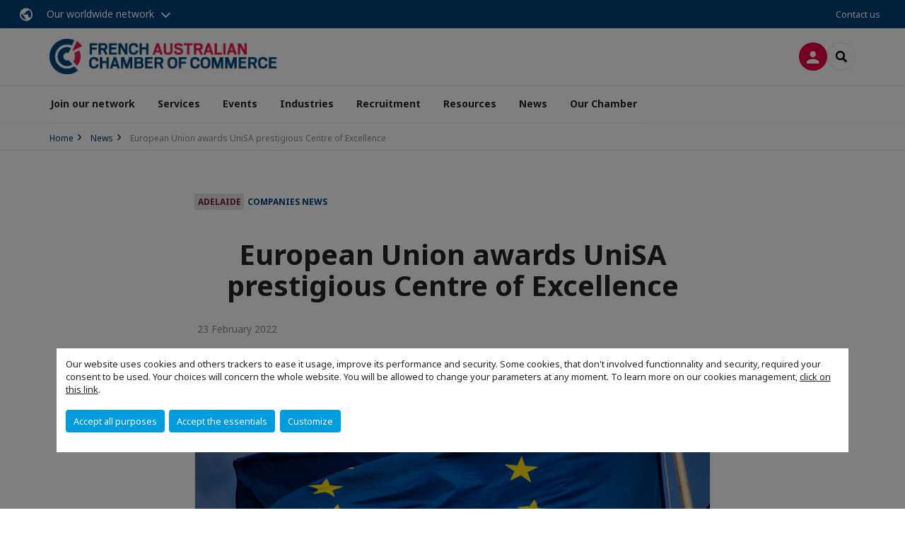

--- FILE ---
content_type: text/html; charset=utf-8
request_url: https://www.facci.com.au/news/n/news/european-union-awards-unisa-prestigious-centre-of-excellence.html
body_size: 12255
content:
<!DOCTYPE html>
<html lang="en">
<head>

<meta charset="utf-8">
<!-- 
	This website is powered by TYPO3 - inspiring people to share!
	TYPO3 is a free open source Content Management Framework initially created by Kasper Skaarhoj and licensed under GNU/GPL.
	TYPO3 is copyright 1998-2026 of Kasper Skaarhoj. Extensions are copyright of their respective owners.
	Information and contribution at https://typo3.org/
-->



<title>UniSA awarded Jean Monnet Centre of Excellence | CCI France Australie</title>
<meta name="generator" content="TYPO3 CMS">
<meta name="description" content="The University of South Australia has been awarded a prestigious Jean Monnet Centre of Excellence from the European Union’s Erasmus+ program to build closer ties between Europe and Australia.">
<meta name="viewport" content="width=device-width, initial-scale=1.0">
<meta property="og:title" content="European Union awards UniSA prestigious Centre of Excellence">
<meta property="og:description" content="The prestigious Jean Monnet Centre of Excellence from the European Union’s Erasmus+ program aims to build closer ties between Europe and Australia.">
<meta property="og:image" content="https://www.facci.com.au/fileadmin/_processed_/4/9/csm_christian-lue-8Yw6tsB8tnc-unsplash-WEB_2c5b7ef5e4.jpg">
<meta property="og:image" content="https://www.facci.com.au/_assets/e16fdc39dbd453b823f5542efedb5595/Frontend/Assets/images/logo-cci.svg">
<meta property="og:type" content="website">
<meta property="og:site_name" content="CCI France Australie">
<meta name="twitter:title" content="European Union awards UniSA prestigious Centre of Excellence">
<meta name="twitter:description" content="The prestigious Jean Monnet Centre of Excellence from the European Union’s Erasmus+ program aims to build closer ties between Europe and Australia.">
<meta name="twitter:image" content="https://www.facci.com.au/fileadmin/_processed_/4/9/csm_christian-lue-8Yw6tsB8tnc-unsplash-WEB_7463b45874.jpg">
<meta name="twitter:card" content="summary_large_image">
<meta name="google-site-verification" content="f2-YS2q2j9mSBUXtLCejLIqrgOxC9L6w2Py_HIdZ-Wo">

<link rel="stylesheet" href="https://unpkg.com/orejime@2.2/dist/orejime.css" media="all">
<link rel="stylesheet" href="https://aws-a.medias-ccifi.org/typo3temp/assets/compressed/86cc90b71f4b58e679ce5e8a3065e392-ec7fddaa876aa59e6880f45c25fb3940.css?1768142665" media="all">
<link rel="stylesheet" href="https://aws-a.medias-ccifi.org/_assets/cru-1769184577/e16fdc39dbd453b823f5542efedb5595/Frontend/Assets/styles/app.css?1767959247" media="all">
<link rel="stylesheet" href="https://aws-a.medias-ccifi.org/typo3temp/assets/compressed/misc-52b0a2308e09fd13e0039e3e874571f7.css?1768142665" media="all">




<script>
/*<![CDATA[*/
/*TS_inlineJS*/
dataLayer = [];
var googleTagManagerId = "GTM-PRLRG6N"; var configOrejime = {"privacyPolicy":"\/newsletter\/terms-conditions.html","mustNotice":true,"lang":"en","translations":{"en":{"consentModal":{"title":"Information that we collect","description":"Here you can see and customize the information that we collect.","privacyPolicy":{"name":"privacy policy","text":"To learn more, please read our {privacyPolicy}."}},"consentNotice":{"changeDescription":"There were changes since your last visit, please update your consent.","description":"Our website uses cookies and others trackers to ease it usage, improve its performance and security.\nSome cookies, that don't involved functionnality and security, required your consent to be used.\nYour choices will concern the whole website. You will be allowed to change your parameters at any moment. To learn more on our cookies management","learnMore":"Customize","privacyPolicy":{"name":"click on this link","text":", {privacyPolicy}."}},"accept":"Accept all purposes","acceptAll":"Accept all purposes","save":"Save","saveData":"Save my configuration on collected information","decline":"Accept the essentials","declineAll":"Accept the essentials","close":"Close","enabled":"Enabled","disabled":"Disabled","app":{"purposes":"Purposes","purpose":"Purpose"},"categories":{"site":{"title":"Website functionalities"},"analytics":{"title":"Trafic and audience measurement"},"video":{"title":""}},"poweredBy":"Powered by Orejime","newWindow":"new window","purposes":{"site":"Website functionalities","analytics":"Trafic and audience measurement","video":"Videos"},"site":{"title":"Essential functionalities","description":"Without these cookies, we cannot provide you certain services on our website, like authentication to your personal account."},"google-analytics":{"title":"Google Analytics","description":"These cookies are used to understand traffic levels and audience usage."},"youtube":{"title":"Youtube","description":"<a href=\"https:\/\/policies.google.com\/privacy\" class=\"orejime-Modal-privacyPolicyLink\" target=\"_blank\">Read Youtube's privacy policy<\/a>"},"vimeo":{"title":"Vimeo","description":"<a href=\"https:\/\/vimeo.com\/privacy\" class=\"orejime-Modal-privacyPolicyLink\" target=\"_blank\">Read Vimeo's privacy policy<\/a>"},"functional":{"title":"Other functionalities","description":"Non-essential functionalities may use cookies, for example to save a flash message view"}}}};

function onRecaptchaSubmit() {
    const form = (document.querySelector('[data-callback="onRecaptchaSubmit"]') || {}).form;

    if (form) {
        form.submit();
    }

    return false;
}

/*]]>*/
</script>

<!-- Favicons -->
        <meta name="msapplication-square70x70logo" content="https://aws-a.medias-ccifi.org/_assets/cru-1769184577/e16fdc39dbd453b823f5542efedb5595/Frontend/Assets/images/favicons/windows-tile-70x70.png">
        <meta name="msapplication-square150x150logo" content="https://aws-a.medias-ccifi.org/_assets/cru-1769184577/e16fdc39dbd453b823f5542efedb5595/Frontend/Assets/images/favicons/windows-tile-150x150.png">
        <meta name="msapplication-square310x310logo" content="https://aws-a.medias-ccifi.org/_assets/cru-1769184577/e16fdc39dbd453b823f5542efedb5595/Frontend/Assets/images/favicons/windows-tile-310x310.png">
        <meta name="msapplication-TileImage" content="https://aws-a.medias-ccifi.org/_assets/cru-1769184577/e16fdc39dbd453b823f5542efedb5595/Frontend/Assets/images/favicons/windows-tile-144x144.png">
        <link rel="apple-touch-icon-precomposed" sizes="152x152" href="https://aws-a.medias-ccifi.org/_assets/cru-1769184577/e16fdc39dbd453b823f5542efedb5595/Frontend/Assets/images/favicons/apple-touch-icon-152x152-precomposed.png">
        <link rel="apple-touch-icon-precomposed" sizes="120x120" href="https://aws-a.medias-ccifi.org/_assets/cru-1769184577/e16fdc39dbd453b823f5542efedb5595/Frontend/Assets/images/favicons/apple-touch-icon-120x120-precomposed.png">
        <link rel="apple-touch-icon-precomposed" sizes="76x76" href="https://aws-a.medias-ccifi.org/_assets/cru-1769184577/e16fdc39dbd453b823f5542efedb5595/Frontend/Assets/images/favicons/apple-touch-icon-76x76-precomposed.png">
        <link rel="apple-touch-icon-precomposed" sizes="60x60" href="https://aws-a.medias-ccifi.org/_assets/cru-1769184577/e16fdc39dbd453b823f5542efedb5595/Frontend/Assets/images/favicons/apple-touch-icon-60x60-precomposed.png">
        <link rel="apple-touch-icon" sizes="144x144" href="https://aws-a.medias-ccifi.org/_assets/cru-1769184577/e16fdc39dbd453b823f5542efedb5595/Frontend/Assets/images/favicons/apple-touch-icon-144x144.png">
        <link rel="apple-touch-icon" sizes="114x114" href="https://aws-a.medias-ccifi.org/_assets/cru-1769184577/e16fdc39dbd453b823f5542efedb5595/Frontend/Assets/images/favicons/apple-touch-icon-114x114.png">
        <link rel="apple-touch-icon" sizes="72x72" href="https://aws-a.medias-ccifi.org/_assets/cru-1769184577/e16fdc39dbd453b823f5542efedb5595/Frontend/Assets/images/favicons/apple-touch-icon-72x72.png">
        <link rel="apple-touch-icon" sizes="57x57" href="https://aws-a.medias-ccifi.org/_assets/cru-1769184577/e16fdc39dbd453b823f5542efedb5595/Frontend/Assets/images/favicons/apple-touch-icon.png">
        <link rel="shortcut icon" href="https://aws-a.medias-ccifi.org/_assets/cru-1769184577/e16fdc39dbd453b823f5542efedb5595/Frontend/Assets/images/favicons/favicon.ico">
        <link rel="icon" type="image/png" sizes="64x64" href="https://aws-a.medias-ccifi.org/_assets/cru-1769184577/e16fdc39dbd453b823f5542efedb5595/Frontend/Assets/images/favicons/favicon.png"><!-- Google Tag Manager -->
      <script type="opt-in" data-type="application/javascript" data-name="google-analytics">        (function(w,d,s,l,i){w[l]=w[l]||[];w[l].push({'gtm.start':
        new Date().getTime(),event:'gtm.js'});var f=d.getElementsByTagName(s)[0],
        j=d.createElement(s),dl=l!='dataLayer'?'&l='+l:'';j.async=true;j.src=
        'https://www.googletagmanager.com/gtm.js?id='+i+dl;f.parentNode.insertBefore(j,f);
        })(window,document,'script','dataLayer','GTM-PRLRG6N');</script>
      <!-- End Google Tag Manager -->
<link rel="canonical" href="https://www.facci.com.au/news/n/news/european-union-awards-unisa-prestigious-centre-of-excellence.html"/>
</head>
<body class="">
        <noscript>
            <iframe src="https://www.googletagmanager.com/ns.html?id=GTM-PRLRG6N" height="0" width="0" style="display:none;visibility:hidden"></iframe>
        </noscript>

  
        <nav id="nav" class="navbar navbar-default navbar-main">
            
		<nav class="nav-sticky">
			<div class="container-fluid">
				<div class="nav-sticky-wrapper">
				
					<div class="dropdown dropdown-btn-nav">
						<a href="#" class="dropdown-toggle btn btn-icon icon-earth" data-toggle="dropdown" role="button" aria-haspopup="true" aria-expanded="false">Our worldwide network</a>
						<div class="dropdown-menu">
							<div class="dropdown-menu-inner">
								<p>Develop your business anywhere in the world with the CCI France International network!</p>
								<a href="https://www.ccifrance-international.org/le-reseau/les-cci-fi.html" target="_blank" class="btn btn-primary btn-inverse">
									125 chambers in 98 countries
								</a>
							</div>
						</div>
					</div>
				

				<ul class="nav-sticky-right">
          
					
						<li>
							<a href="/our-chamber/contact-us.html">
								Contact us
							</a>
						</li>
					
					
						
							
						
					
					<li class="dropdown dropdown-btn-nav">
						




					</li>
				</ul>
			</div>
			</div>
		</nav>
	
            <div class="navbar-wrapper">
                <div class="container">
                    <a class="navbar-brand" href="/">
                        
                        
                            <img alt="Australie : French-Australian Chamber of Commerce and Industry" src="/uploads/tx_obladyficheidentity/CCI_French-australian_chamber_rouge_02.jpg" width="1373" height="213" />
                        
                    </a>

                    <div class="navbar-tools">
                        <ul>
                            
                                    <li>
                                        <a class="btn btn-complementary btn-only-icon icon-user" href="/connect-to-private-area.html">
                                            <span class="sr-only">Log in</span>
                                        </a>
                                    </li>
                                    <li class="d-none d-lg-block">Become a member</li>
                                

                            <li><a href="#" class="btn btn-border-gray btn-only-icon icon-search" data-toggle="modal" data-target="#modal-search"><span class="sr-only">Search</span></a></li>
                        </ul>

                        <button type="button" class="navbar-toggle collapsed" data-toggle="collapse" data-target="#menu" aria-expanded="false">
                            <span class="sr-only">Menu</span>
                            <span class="icon-bar"></span>
                            <span class="icon-bar"></span>
                            <span class="icon-bar"></span>
                        </button>
                    </div><!-- .navbar-tools -->
                </div>
            </div>

            <div id="menu" class="navbar-collapse navbar-menu collapse">
                <div class="container">
                    <div class="nav navbar-nav nav-lang">
                        <div class="dropdown">
                            




                        </div><!-- .dropdown -->
                    </div>

                    

    <ul class="nav navbar-nav navbar-nav-main">
        
            <li class="navbar-nav-main-item">
                
                        <a href="/join-network.html" class="btn collapse-btn" role="button" data-toggle="collapse" data-target="#menu-37120" aria-expanded="false" aria-controls="menu-37120" onclick="return false">Join our network</a>
                        <div class="collapse collapse-item" id="menu-37120">
                            <div class="collapse-content">
                                <div class="container">
                                    <div class="row d-flex">
                                        <div class="col-lg-4">
                                            <div class="well">
                                                <div class="well-title">Join our network</div>
                                                
                                                    <div class="mb-1 d-none d-lg-block">
                                                        <img src="https://aws-a.medias-ccifi.org/fileadmin/cru-1769184577/australie/user_upload/Become_a_member.jpg" width="768" height="432" alt="" title=" " />
                                                    </div>
                                                
                                                

                                                <a href="/join-network.html" target="" class="btn btn-outline btn-default">
                                                    Go to section
                                                </a>
                                            </div>
                                        </div>
                                        <div class="col-lg-4">
                                            <ul class="nav navbar-nav">
                                                
                                                    <li>
                                                        <a href="/join-network.html" target="" data-desc="desc-37120-37450">Become a member</a>
                                                    </li>
                                                
                                                    <li>
                                                        <a href="/join-network/member-directory.html" target="" data-desc="desc-37120-18253">Our Members</a>
                                                    </li>
                                                
                                                    <li>
                                                        <a href="/join-network/be-seen-in-our-network.html" target="" data-desc="desc-37120-37276">Be Seen in our Network</a>
                                                    </li>
                                                
                                            </ul>
                                        </div>
                                        <div class="col-lg-4 d-none d-lg-block">
                                            
                                                <div id="desc-37120-37450" class="module-nav-item">
                                                    
                                                    
                                                    
                                                </div>
                                            
                                                <div id="desc-37120-18253" class="module-nav-item">
                                                    
                                                        <img src="https://aws-a.medias-ccifi.org/fileadmin/_processed_/a/9/csm_partenairex_5d5d696082.jpg" width="768" height="432" alt="" />
                                                    
                                                    
                                                    
                                                        <p>
                                                            <a href="/join-network/member-directory.html" target="">
                                                                More information
                                                            </a>
                                                        </p>
                                                    
                                                </div>
                                            
                                                <div id="desc-37120-37276" class="module-nav-item">
                                                    
                                                        <img src="https://aws-a.medias-ccifi.org/fileadmin/cru-1769184577/australie/user_upload/Be_visible.jpg" width="768" height="432" alt="" title=" " />
                                                    
                                                    
                                                    
                                                        <p>
                                                            <a href="/join-network/be-seen-in-our-network.html" target="">
                                                                More information
                                                            </a>
                                                        </p>
                                                    
                                                </div>
                                            
                                        </div>
                                    </div>
                                </div>
                            </div>
                        </div>
                    
            </li>
        
            <li class="navbar-nav-main-item">
                
                        <a href="/services.html" class="btn collapse-btn" role="button" data-toggle="collapse" data-target="#menu-4466" aria-expanded="false" aria-controls="menu-4466" onclick="return false">Services</a>
                        <div class="collapse collapse-item" id="menu-4466">
                            <div class="collapse-content">
                                <div class="container">
                                    <div class="row d-flex">
                                        <div class="col-lg-4">
                                            <div class="well">
                                                <div class="well-title">Services</div>
                                                
                                                

                                                <a href="/services.html" target="" class="btn btn-outline btn-default">
                                                    Go to section
                                                </a>
                                            </div>
                                        </div>
                                        <div class="col-lg-4">
                                            <ul class="nav navbar-nav">
                                                
                                                    <li>
                                                        <a href="/services/coworking-office-rental.html" target="" data-desc="desc-4466-37179">Coworking Office Rental</a>
                                                    </li>
                                                
                                                    <li>
                                                        <a href="/services/vie-hosting.html" target="" data-desc="desc-4466-37267">VIE Hosting</a>
                                                    </li>
                                                
                                                    <li>
                                                        <a href="/services/market-entry-services.html" target="" data-desc="desc-4466-37053">Market Entry Services</a>
                                                    </li>
                                                
                                                    <li>
                                                        <a href="/services/naati-translation-french-english.html" target="" data-desc="desc-4466-37129">NAATI Translation French &lt;&gt; English</a>
                                                    </li>
                                                
                                                    <li>
                                                        <a href="/services/vat-refund-france.html" target="" data-desc="desc-4466-37166">VAT Refund</a>
                                                    </li>
                                                
                                                    <li>
                                                        <a href="/services/advertising.html" target="" data-desc="desc-4466-19027">Advertising</a>
                                                    </li>
                                                
                                                    <li>
                                                        <a href="/recruitment/im-a-company.html" target="" data-desc="desc-4466-37451">Recruitment</a>
                                                    </li>
                                                
                                            </ul>
                                        </div>
                                        <div class="col-lg-4 d-none d-lg-block">
                                            
                                                <div id="desc-4466-37179" class="module-nav-item">
                                                    
                                                        <img src="https://aws-a.medias-ccifi.org/fileadmin/cru-1769184577/australie/user_upload/FED__Homepage_-_Body__4_.jpg" width="768" height="432" alt="" title=" " />
                                                    
                                                    
                                                        <p>
                                                            Rent a desk in our centrally located offices and plug into our dynamic business network!
                                                        </p>
                                                    
                                                    
                                                        <p>
                                                            <a href="/services/coworking-office-rental.html" target="">
                                                                More information
                                                            </a>
                                                        </p>
                                                    
                                                </div>
                                            
                                                <div id="desc-4466-37267" class="module-nav-item">
                                                    
                                                        <img src="https://aws-a.medias-ccifi.org/fileadmin/cru-1769184577/australie/user_upload/TEMPLATE__News_article_images_for_website-web__3_.jpg" width="768" height="432" alt="" title=" " />
                                                    
                                                    
                                                        <p>
                                                            Host your V.I.E in Adelaide, Melbourne or Sydney with FACCI! 
                                                        </p>
                                                    
                                                    
                                                        <p>
                                                            <a href="/services/vie-hosting.html" target="">
                                                                More information
                                                            </a>
                                                        </p>
                                                    
                                                </div>
                                            
                                                <div id="desc-4466-37053" class="module-nav-item">
                                                    
                                                        <img src="https://aws-a.medias-ccifi.org/fileadmin/cru-1769184577/australie/user_upload/Market_Entry.jpg" width="768" height="432" alt="" title=" " />
                                                    
                                                    
                                                        <p>
                                                            From market fit study to first clients, expand to Australia with confidence. 
                                                        </p>
                                                    
                                                    
                                                        <p>
                                                            <a href="/services/market-entry-services.html" target="">
                                                                More information
                                                            </a>
                                                        </p>
                                                    
                                                </div>
                                            
                                                <div id="desc-4466-37129" class="module-nav-item">
                                                    
                                                        <img src="https://aws-a.medias-ccifi.org/fileadmin/cru-1769184577/australie/user_upload/Translation.jpg" width="768" height="432" alt="" />
                                                    
                                                    
                                                        <p>
                                                            Translate your personal and professional documents from French to English and English to French
                                                        </p>
                                                    
                                                    
                                                        <p>
                                                            <a href="/services/naati-translation-french-english.html" target="">
                                                                More information
                                                            </a>
                                                        </p>
                                                    
                                                </div>
                                            
                                                <div id="desc-4466-37166" class="module-nav-item">
                                                    
                                                        <img src="https://aws-a.medias-ccifi.org/fileadmin/cru-1769184577/australie/user_upload/VAT.jpg" width="768" height="432" alt="" title=" " />
                                                    
                                                    
                                                        <p>
                                                            Recover easily up to 20% on your business expenses in France<br />

                                                        </p>
                                                    
                                                    
                                                        <p>
                                                            <a href="/services/vat-refund-france.html" target="">
                                                                More information
                                                            </a>
                                                        </p>
                                                    
                                                </div>
                                            
                                                <div id="desc-4466-19027" class="module-nav-item">
                                                    
                                                        <img src="https://aws-a.medias-ccifi.org/fileadmin/cru-1769184577/australie/Page_Illustrations/News-image-web.jpg" width="768" height="432" alt="" />
                                                    
                                                    
                                                        <p>
                                                            Advertise with FACCI to be visible to our qualified business audience. 
                                                        </p>
                                                    
                                                    
                                                        <p>
                                                            <a href="/services/advertising.html" target="">
                                                                More information
                                                            </a>
                                                        </p>
                                                    
                                                </div>
                                            
                                                <div id="desc-4466-37451" class="module-nav-item">
                                                    
                                                        <img src="https://aws-a.medias-ccifi.org/fileadmin/cru-1769184577/australie/user_upload/TEMPLATE__News_article_images_for_website-web__4_.jpg" width="768" height="432" alt="" title=" " />
                                                    
                                                    
                                                        <p>
                                                            Find the best French-Australian talents via FACCI network!
                                                        </p>
                                                    
                                                    
                                                        <p>
                                                            <a href="/recruitment/im-a-company.html" target="">
                                                                More information
                                                            </a>
                                                        </p>
                                                    
                                                </div>
                                            
                                        </div>
                                    </div>
                                </div>
                            </div>
                        </div>
                    
            </li>
        
            <li class="navbar-nav-main-item">
                
                        <a href="/events.html" target="" class="btn collapse-btn">
                            Events
                        </a>
                    
            </li>
        
            <li class="navbar-nav-main-item">
                
                        <a href="/industries.html" class="btn collapse-btn" role="button" data-toggle="collapse" data-target="#menu-4416" aria-expanded="false" aria-controls="menu-4416" onclick="return false">Industries</a>
                        <div class="collapse collapse-item" id="menu-4416">
                            <div class="collapse-content">
                                <div class="container">
                                    <div class="row d-flex">
                                        <div class="col-lg-4">
                                            <div class="well">
                                                <div class="well-title">Industries</div>
                                                
                                                    <div class="mb-1 d-none d-lg-block">
                                                        <img src="https://aws-a.medias-ccifi.org/fileadmin/cru-1769184577/australie/user_upload/Industries.jpg" width="768" height="432" alt="" />
                                                    </div>
                                                
                                                

                                                <a href="/industries.html" target="" class="btn btn-outline btn-default">
                                                    Go to section
                                                </a>
                                            </div>
                                        </div>
                                        <div class="col-lg-4">
                                            <ul class="nav navbar-nav">
                                                
                                                    <li>
                                                        <a href="/industries/aerospace-defence-aviation.html" target="" data-desc="desc-4416-4424">Aerospace, Defence &amp; Aviation</a>
                                                    </li>
                                                
                                                    <li>
                                                        <a href="/industries/banking-financial-services.html" target="" data-desc="desc-4416-20439">Banking &amp; Financial Services</a>
                                                    </li>
                                                
                                                    <li>
                                                        <a href="/industries/energy-resources.html" target="" data-desc="desc-4416-4422">Energy &amp; Resources</a>
                                                    </li>
                                                
                                                    <li>
                                                        <a href="/industries/new-technologies.html" target="" data-desc="desc-4416-4425">New Technologies</a>
                                                    </li>
                                                
                                                    <li>
                                                        <a href="/industries/luxury-retail.html" target="" data-desc="desc-4416-4421">Luxury &amp; Retail</a>
                                                    </li>
                                                
                                                    <li>
                                                        <a href="/industries/transport-infrastructure.html" target="" data-desc="desc-4416-4420">Transport &amp; Infrastructure</a>
                                                    </li>
                                                
                                            </ul>
                                        </div>
                                        <div class="col-lg-4 d-none d-lg-block">
                                            
                                                <div id="desc-4416-4424" class="module-nav-item">
                                                    
                                                        <img src="https://aws-a.medias-ccifi.org/fileadmin/cru-1769184577/australie/user_upload/nasa-yZygONrUBe8-unsplash-WEB_1___1_.jpg" width="768" height="432" alt="" />
                                                    
                                                    
                                                        <p>
                                                            Our dedicated Industry Committee for Aerospace, Aviation &amp; Defence sectors
                                                        </p>
                                                    
                                                    
                                                        <p>
                                                            <a href="/industries/aerospace-defence-aviation.html" target="">
                                                                More information
                                                            </a>
                                                        </p>
                                                    
                                                </div>
                                            
                                                <div id="desc-4416-20439" class="module-nav-item">
                                                    
                                                        <img src="https://aws-a.medias-ccifi.org/fileadmin/cru-1769184577/australie/Page_Illustrations/BFS-SEO-WEB.jpg" width="768" height="432" alt="" />
                                                    
                                                    
                                                        <p>
                                                            Our dedicated Industry Committee for Banking &amp; Financial Services sectors
                                                        </p>
                                                    
                                                    
                                                        <p>
                                                            <a href="/industries/banking-financial-services.html" target="">
                                                                More information
                                                            </a>
                                                        </p>
                                                    
                                                </div>
                                            
                                                <div id="desc-4416-4422" class="module-nav-item">
                                                    
                                                        <img src="https://aws-a.medias-ccifi.org/fileadmin/cru-1769184577/australie/News_Images/2018-2020_News_Images/Windmill---ENGIE-web.jpg" width="768" height="432" alt="" />
                                                    
                                                    
                                                        <p>
                                                            Our dedicated Industry Committee for the Mining, Oil &amp; Gas and Renewable Energy sectors
                                                        </p>
                                                    
                                                    
                                                        <p>
                                                            <a href="/industries/energy-resources.html" target="">
                                                                More information
                                                            </a>
                                                        </p>
                                                    
                                                </div>
                                            
                                                <div id="desc-4416-4425" class="module-nav-item">
                                                    
                                                        <img src="https://aws-a.medias-ccifi.org/fileadmin/cru-1769184577/australie/Page_Illustrations/fiber-optic-2749588__768x432.png" width="768" height="432" alt="" />
                                                    
                                                    
                                                        <p>
                                                            Our dedicated Industry Committee for New Technologies
                                                        </p>
                                                    
                                                    
                                                        <p>
                                                            <a href="/industries/new-technologies.html" target="">
                                                                More information
                                                            </a>
                                                        </p>
                                                    
                                                </div>
                                            
                                                <div id="desc-4416-4421" class="module-nav-item">
                                                    
                                                        <img src="https://aws-a.medias-ccifi.org/fileadmin/cru-1769184577/australie/Page_Illustrations/mannequin-2566559_960_720_768x432.png" width="768" height="432" alt="" />
                                                    
                                                    
                                                    
                                                        <p>
                                                            <a href="/industries/luxury-retail.html" target="">
                                                                More information
                                                            </a>
                                                        </p>
                                                    
                                                </div>
                                            
                                                <div id="desc-4416-4420" class="module-nav-item">
                                                    
                                                        <img src="https://aws-a.medias-ccifi.org/fileadmin/cru-1769184577/australie/Page_Illustrations/shutterstock_248374102_768x432.png" width="768" height="432" alt="" />
                                                    
                                                    
                                                        <p>
                                                            Our dedicated Industry Committee for the Transport and Infrastructure sectors
                                                        </p>
                                                    
                                                    
                                                        <p>
                                                            <a href="/industries/transport-infrastructure.html" target="">
                                                                More information
                                                            </a>
                                                        </p>
                                                    
                                                </div>
                                            
                                        </div>
                                    </div>
                                </div>
                            </div>
                        </div>
                    
            </li>
        
            <li class="navbar-nav-main-item">
                
                        <a href="/recruitment.html" class="btn collapse-btn" role="button" data-toggle="collapse" data-target="#menu-4426" aria-expanded="false" aria-controls="menu-4426" onclick="return false">Recruitment</a>
                        <div class="collapse collapse-item" id="menu-4426">
                            <div class="collapse-content">
                                <div class="container">
                                    <div class="row d-flex">
                                        <div class="col-lg-4">
                                            <div class="well">
                                                <div class="well-title">Recruitment</div>
                                                
                                                    <div class="mb-1 d-none d-lg-block">
                                                        <img src="https://aws-a.medias-ccifi.org/fileadmin/cru-1769184577/australie/Page_Illustrations/SEO-job-page.jpg" width="768" height="432" alt="" />
                                                    </div>
                                                
                                                

                                                <a href="/recruitment.html" target="" class="btn btn-outline btn-default">
                                                    Go to section
                                                </a>
                                            </div>
                                        </div>
                                        <div class="col-lg-4">
                                            <ul class="nav navbar-nav">
                                                
                                                    <li>
                                                        <a href="/recruitment/im-a-company.html" target="" data-desc="desc-4426-4429">I&#039;m a company</a>
                                                    </li>
                                                
                                                    <li>
                                                        <a href="/recruitment/im-a-candidate.html" target="" data-desc="desc-4426-4434">I&#039;m a candidate</a>
                                                    </li>
                                                
                                            </ul>
                                        </div>
                                        <div class="col-lg-4 d-none d-lg-block">
                                            
                                                <div id="desc-4426-4429" class="module-nav-item">
                                                    
                                                    
                                                    
                                                </div>
                                            
                                                <div id="desc-4426-4434" class="module-nav-item">
                                                    
                                                        <img src="https://aws-a.medias-ccifi.org/fileadmin/cru-1769184577/australie/Page_Illustrations/Banner-Job-Offers.png" width="768" height="432" alt="" />
                                                    
                                                    
                                                    
                                                        <p>
                                                            <a href="/recruitment/im-a-candidate.html" target="">
                                                                More information
                                                            </a>
                                                        </p>
                                                    
                                                </div>
                                            
                                        </div>
                                    </div>
                                </div>
                            </div>
                        </div>
                    
            </li>
        
            <li class="navbar-nav-main-item">
                
                        <a href="/resources.html" class="btn collapse-btn" role="button" data-toggle="collapse" data-target="#menu-37456" aria-expanded="false" aria-controls="menu-37456" onclick="return false">Resources</a>
                        <div class="collapse collapse-item" id="menu-37456">
                            <div class="collapse-content">
                                <div class="container">
                                    <div class="row d-flex">
                                        <div class="col-lg-4">
                                            <div class="well">
                                                <div class="well-title">Resources</div>
                                                
                                                

                                                <a href="/resources.html" target="" class="btn btn-outline btn-default">
                                                    Go to section
                                                </a>
                                            </div>
                                        </div>
                                        <div class="col-lg-4">
                                            <ul class="nav navbar-nav">
                                                
                                                    <li>
                                                        <a href="/resources/publications.html" target="" data-desc="desc-37456-4437">Publications</a>
                                                    </li>
                                                
                                                    <li>
                                                        <a href="/resources/event-replays.html" target="" data-desc="desc-37456-21357">Event Replays</a>
                                                    </li>
                                                
                                            </ul>
                                        </div>
                                        <div class="col-lg-4 d-none d-lg-block">
                                            
                                                <div id="desc-37456-4437" class="module-nav-item">
                                                    
                                                    
                                                    
                                                </div>
                                            
                                                <div id="desc-37456-21357" class="module-nav-item">
                                                    
                                                    
                                                    
                                                </div>
                                            
                                        </div>
                                    </div>
                                </div>
                            </div>
                        </div>
                    
            </li>
        
            <li class="navbar-nav-main-item">
                
                        <a href="/news.html" target="" class="btn collapse-btn">
                            News
                        </a>
                    
            </li>
        
            <li class="navbar-nav-main-item">
                
                        <a href="/about-us.html" class="btn collapse-btn" role="button" data-toggle="collapse" data-target="#menu-4475" aria-expanded="false" aria-controls="menu-4475" onclick="return false">Our Chamber</a>
                        <div class="collapse collapse-item" id="menu-4475">
                            <div class="collapse-content">
                                <div class="container">
                                    <div class="row d-flex">
                                        <div class="col-lg-4">
                                            <div class="well">
                                                <div class="well-title">Our Chamber</div>
                                                
                                                
                                                    <p>About the French-Australian Chamber of Commerce &amp; Industry (FACCI)</p>
                                                

                                                <a href="/about-us.html" target="" class="btn btn-outline btn-default">
                                                    Go to section
                                                </a>
                                            </div>
                                        </div>
                                        <div class="col-lg-4">
                                            <ul class="nav navbar-nav">
                                                
                                                    <li>
                                                        <a href="/our-chamber/our-mission.html" target="" data-desc="desc-4475-4479">Our Mission</a>
                                                    </li>
                                                
                                                    <li>
                                                        <a href="/our-chamber/organisational-structure.html" target="" data-desc="desc-4475-12774">Organisational Structure</a>
                                                    </li>
                                                
                                                    <li>
                                                        <a href="/our-chamber/our-partners.html" target="" data-desc="desc-4475-4478">Our Partners</a>
                                                    </li>
                                                
                                                    <li>
                                                        <a href="/our-chamber/contact-us.html" target="" data-desc="desc-4475-4476">Contact us</a>
                                                    </li>
                                                
                                            </ul>
                                        </div>
                                        <div class="col-lg-4 d-none d-lg-block">
                                            
                                                <div id="desc-4475-4479" class="module-nav-item">
                                                    
                                                        <img src="https://aws-a.medias-ccifi.org/fileadmin/cru-1769184577/australie/Page_Illustrations/About-us-shutterstock_299770247-768x432.png" width="768" height="432" alt="" />
                                                    
                                                    
                                                        <p>
                                                            As the leading French-Australian business network, we promote strong bilateral and economic relations between France and Australia. <br />

                                                        </p>
                                                    
                                                    
                                                        <p>
                                                            <a href="/our-chamber/our-mission.html" target="">
                                                                More information
                                                            </a>
                                                        </p>
                                                    
                                                </div>
                                            
                                                <div id="desc-4475-12774" class="module-nav-item">
                                                    
                                                        <img src="https://aws-a.medias-ccifi.org/fileadmin/_processed_/2/4/csm_austin-ban-14522-unsplash_70747b6ba5.jpg" width="768" height="432" alt="" />
                                                    
                                                    
                                                        <p>
                                                            As the leading French-Australian business network, we promote strong bilateral and economic relations between France and Australia. <br />

                                                        </p>
                                                    
                                                    
                                                        <p>
                                                            <a href="/our-chamber/organisational-structure.html" target="">
                                                                More information
                                                            </a>
                                                        </p>
                                                    
                                                </div>
                                            
                                                <div id="desc-4475-4478" class="module-nav-item">
                                                    
                                                        <img src="https://aws-a.medias-ccifi.org/fileadmin/_processed_/a/9/csm_partenairex_af04a091cd.jpg" width="768" height="432" alt="" />
                                                    
                                                    
                                                        <p>
                                                            A strong network of institutions and associations that make up &#039;Team-France&#039; in Australia
                                                        </p>
                                                    
                                                    
                                                        <p>
                                                            <a href="/our-chamber/our-partners.html" target="">
                                                                More information
                                                            </a>
                                                        </p>
                                                    
                                                </div>
                                            
                                                <div id="desc-4475-4476" class="module-nav-item">
                                                    
                                                        <img src="https://aws-a.medias-ccifi.org/fileadmin/_processed_/8/7/csm_send-email_0661bda057.jpg" width="768" height="433" alt="" />
                                                    
                                                    
                                                        <p>
                                                            Find out more about our services, suggest an event or tell us about your latest business project. Get in touch today.
                                                        </p>
                                                    
                                                    
                                                        <p>
                                                            <a href="/our-chamber/contact-us.html" target="">
                                                                More information
                                                            </a>
                                                        </p>
                                                    
                                                </div>
                                            
                                        </div>
                                    </div>
                                </div>
                            </div>
                        </div>
                    
            </li>
        

        
    </ul>




                    <div class="navbar-btn-actions">
                        
                                Become a member
                            
                    </div>
                </div>
            </div><!-- .navbar-collapse -->
        </nav>
    

  <main id="main" class="main">
    
      <div class="breadcrumb-wrapper"><div class="container"><ol class="breadcrumb"><li><a href="/" title="Home">Home</a></li><li><a href="/news.html" title="News">News</a></li><li class="active">European Union awards UniSA prestigious Centre of Excellence</li></ol></div></div>
    

    
      

    


    

    <div class="container">
    
      <aside class="section section-banner">

    

</aside>
    

    <!--TYPO3SEARCH_begin-->
    
		

        <div id="c12881" class="">



	



	
		
		
			<div class="row">
				
					<div class="col-md-8 col-md-push-2 ">
						<div id="c12885" class="color-alpha">
	<article class="post" itemscope="itemscope" itemtype="http://schema.org/Article"><p class="label-group label-group-box"><span class="label-chapter">
                        ADELAIDE
                    </span><span class="label-category">
                        
                                
                                    Companies news
                                    
                                
                            
                    </span></p><h1>European Union awards UniSA prestigious Centre of Excellence</h1><time datetime="2022-02-23">
            &nbsp;23 February 2022
            
        </time><figure class="figure-bordered"><img src="https://aws-a.medias-ccifi.org/fileadmin/cru-1769184577/australie/user_upload/christian-lue-8Yw6tsB8tnc-unsplash-WEB.jpg" srcset="https://aws-a.medias-ccifi.org/fileadmin/_processed_/4/9/csm_christian-lue-8Yw6tsB8tnc-unsplash-WEB_12729d3449.jpg 480w, https://aws-a.medias-ccifi.org/fileadmin/cru-1769184577/australie/user_upload/christian-lue-8Yw6tsB8tnc-unsplash-WEB.jpg 768w, https://aws-a.medias-ccifi.org/fileadmin/_processed_/4/9/csm_christian-lue-8Yw6tsB8tnc-unsplash-WEB_9f63d6eff5.jpg 1536w" sizes="(min-width: 768px) 768px, 100vw" width="768" height="432" alt="" /></figure><p class="lead lead-color">The prestigious Jean Monnet Centre of Excellence from the European Union’s Erasmus+ program aims to build closer ties between Europe and Australia.</p><p><a href="https://www.unisa.edu.au/" target="_blank" class="external-link-new-window" rel="noreferrer">University of South Australia</a> was awarded the&nbsp;prestigious Centre of Excellence.&nbsp;Part of the European Commission’s Erasmus+ program,&nbsp;<strong>Jean Monnet Centre of Excellence</strong>&nbsp;funding is awarded to organisations and institutions that offer unique expertise on the EU. It brings together leading experts to bridge the gap between the various disciplines and resources in European studies and to form links with academic institutions in other countries.&nbsp;</p><p>This funding will support activity – including research, outreach, and public diplomacy initiatives – that will investigate, report on and influence developments surrounding the digital revolution and digital policy between the EU and Australia.</p><p><strong>Prof Elliott</strong>, who is also <strong>UniSA</strong> Dean of External Engagement says:</p><blockquote><p>“This is an exciting achievement and an honour for our young centre. It demonstrates our team’s internationally recognised excellence in digitalisation and its focus on Australia-EU relations.&nbsp; This is a major leap for deepening our track record of European funding.”</p></blockquote><hr><p>&nbsp;Source:&nbsp;<a href="https://www.unisa.edu.au/media-centre/Releases/2022/european-union-awards-unisa-prestigious-centre-of-excellence/" target="_blank" class="external-link-new-window" rel="noreferrer">UniSA</a></p></article><!-- .post -->

</div>
					</div>
				
			</div>
		
	



</div>
<section class="section color-alpha" id="c12880">

	
    

    

    
        

    
        
                <h2 class="section-title">News</h2>
            
    



        <div class="row row-eq-height">
            
                <div class="col-sm-6 col-md-4">
                    

    

    <article class="thumbnail">
        
            <figure class="thumbnail-figure">
                <a title="Alstom awarded 1.0 billion euro share of Suburban Rail Loop East Line Contract in Melbourne" href="/news/n/news/alstom-awarded-10-billion-euro-share-of-suburban-rail-loop-east-line-contract-in-melbourne-australia.html">
                    <img parameters="-resize 480x270 -background &#039;#ffffff&#039; -gravity center -extent 480x270;-resize 768x432 -background &#039;#ffffff&#039; -gravity center -extent 768x432;-resize 1536x864 -background &#039;#ffffff&#039; -gravity center -extent 1536x864" src="https://aws-a.medias-ccifi.org/fileadmin/cru-1769184577/australie/News_Images/2026_News_Images/Template_ALSTOM.png" srcset="https://aws-a.medias-ccifi.org/fileadmin/cru-1769184577/australie/News_Images/2026_News_Images/Template_ALSTOM.png 768w, https://aws-a.medias-ccifi.org/fileadmin/_processed_/3/8/csm_Template_ALSTOM_7fc8226d20.png 480w" sizes="100vw" width="768" height="432" alt="" />
                    
                    
                </a>
            </figure>
        

        <div class="caption">
            

            <time datetime="2026-01-21">
                21 January 2026
            </time>

            <a title="Alstom awarded 1.0 billion euro share of Suburban Rail Loop East Line Contract in Melbourne" href="/news/n/news/alstom-awarded-10-billion-euro-share-of-suburban-rail-loop-east-line-contract-in-melbourne-australia.html">
                
                <h2 class="title">Alstom awarded 1.0 billion euro share of Suburban Rail Loop East Line Contract in Melbourne</h2>
            </a>

            
        </div>
    </article>


                </div>
            
                <div class="col-sm-6 col-md-4">
                    

    

    <article class="thumbnail">
        
            <figure class="thumbnail-figure">
                <a title="Sanofi Unveils New Headquarters in Sydney, Barangaroo" href="/news/n/news/sanofi-opens-new-australia-and-new-zealand-headquarters-in-barangaroo.html">
                    <img parameters="-resize 480x270 -background &#039;#ffffff&#039; -gravity center -extent 480x270;-resize 768x432 -background &#039;#ffffff&#039; -gravity center -extent 768x432;-resize 1536x864 -background &#039;#ffffff&#039; -gravity center -extent 1536x864" src="https://aws-a.medias-ccifi.org/fileadmin/cru-1769184577/australie/News_Images/2026_News_Images/Template_SANOFI.png" srcset="https://aws-a.medias-ccifi.org/fileadmin/cru-1769184577/australie/News_Images/2026_News_Images/Template_SANOFI.png 768w, https://aws-a.medias-ccifi.org/fileadmin/_processed_/9/3/csm_Template_SANOFI_1646091a4a.png 480w" sizes="100vw" width="768" height="432" alt="" />
                    
                    
                </a>
            </figure>
        

        <div class="caption">
            

            <time datetime="2026-01-21">
                21 January 2026
            </time>

            <a title="Sanofi Unveils New Headquarters in Sydney, Barangaroo" href="/news/n/news/sanofi-opens-new-australia-and-new-zealand-headquarters-in-barangaroo.html">
                
                <h2 class="title">Sanofi Unveils New Headquarters in Sydney, Barangaroo</h2>
            </a>

            
        </div>
    </article>


                </div>
            
                <div class="col-sm-6 col-md-4">
                    

    

    <article class="thumbnail">
        
            <figure class="thumbnail-figure">
                <a title="Anavo Returns to Polyglot Group Brand, Bringing Renewable Energy Expertise and Global Expansion Solutions Together" href="/news/n/news/anavo-returns-to-polyglot-group-brand-bringing-renewable-energy-expertise-and-global-expansion-solutions-together.html">
                    <img parameters="-resize 480x270 -background &#039;#ffffff&#039; -gravity center -extent 480x270;-resize 768x432 -background &#039;#ffffff&#039; -gravity center -extent 768x432;-resize 1536x864 -background &#039;#ffffff&#039; -gravity center -extent 1536x864" src="https://aws-a.medias-ccifi.org/fileadmin/cru-1769184577/australie/News_Images/2026_News_Images/Template_ANAVO.png" srcset="https://aws-a.medias-ccifi.org/fileadmin/cru-1769184577/australie/News_Images/2026_News_Images/Template_ANAVO.png 768w, https://aws-a.medias-ccifi.org/fileadmin/_processed_/7/5/csm_Template_ANAVO_55a1b06fb6.png 480w" sizes="100vw" width="768" height="432" alt="" />
                    
                    
                </a>
            </figure>
        

        <div class="caption">
            

            <time datetime="2026-01-20">
                20 January 2026
            </time>

            <a title="Anavo Returns to Polyglot Group Brand, Bringing Renewable Energy Expertise and Global Expansion Solutions Together" href="/news/n/news/anavo-returns-to-polyglot-group-brand-bringing-renewable-energy-expertise-and-global-expansion-solutions-together.html">
                
                <h2 class="title">Anavo Returns to Polyglot Group Brand, Bringing Renewable Energy Expertise and Global Expansion Solutions Together</h2>
            </a>

            
        </div>
    </article>


                </div>
            
        </div>
    






</section>

		
			
    
    <div class="post-module post-module-share bg-gray">
        <span class="wording">
					Share this page
					
						
							<a href="http://www.facebook.com/sharer/sharer.php?u=https%3A%2F%2Fwww.facci.com.au%2Ftinyurl%2FbLgCC-015" target="_blank" rel="noreferrer"><i class="icon-facebook"></i><span class="sr-only">Share on Facebook</span></a><a href="https://twitter.com/share?url=https%3A%2F%2Fwww.facci.com.au%2Ftinyurl%2FbLgCC-015&amp;text=UniSA+awarded+Jean+Monnet+Centre+of+Excellence+%7C+CCI+France+Australie" target="_blank" rel="noreferrer"><i class="icon-twitter"></i><span class="sr-only">Share on Twitter</span></a><a href="https://www.linkedin.com/shareArticle?mini=true&amp;url=https%3A%2F%2Fwww.facci.com.au%2Ftinyurl%2FbLgCC-015&amp;title=UniSA+awarded+Jean+Monnet+Centre+of+Excellence+%7C+CCI+France+Australie" target="_blank" rel="noreferrer"><i class="icon-linkedin"></i><span class="sr-only">Share on Linkedin</span></a></span>
    </div><!-- .post-module .post-module-share .bg-gray -->

		
	
    <!--TYPO3SEARCH_end-->

    
      <aside class="section section-banner">

    

</aside>
    
    </div>
  </main>

  
		

		<footer id="footer" class="footer">
			<div class="footer-top">
				<div class="container">
					<div class="row">
						<div class="col-sm-6 col-lg-4">
							<span class="footer-title">French-Australian Chamber of Commerce and Industry</span>
							<address>
								<p>Sydney (New South Wales Chapter) 
</p>
<p>Level 8/257 Clarence Street
</p>
<p>Sydney NSW 2000
</p>
<p>T. (+61) 2 9099 1320 | nsw@facci.com.au
</p>
<p>&nbsp;</p>
<p>Melbourne (Victoria Chapter)
</p>
<p>M. (+61) 416 140 603 | vic@facci.com.au
</p>
<p>&nbsp;</p>
<p>Brisbane (Queensland Chapter)
</p>
<p>M. (+61) 431 691 333 l T. (+61) 7 3517 4988 | qld@facci.com.au
</p>
<p>&nbsp;</p>
<p>Perth (Western Australia Chapter)
</p>
<p>M. (+61) 402 586 582 | wa@facci.com.au
</p>
<p>&nbsp;</p>
<p>Adelaide (South Australia Chapter)
</p>
<p>M. (+61) 422 739 017 | sa@facci.com.au
</p>
<p>&nbsp;</p>
							</address>
							<a href="https://maps.google.com/?q=-33.871636,151.205375" target="_blank">(Access the map)</a>
							
						</div>
						<div class="col-sm-6 col-lg-4">
							<span class="footer-title">Download CCIFI Connect application</span>
							<p>
Accelerate your business with the 1st private network of French companies in 95 countries: 120 Chambers | 33,000 companies | 4,000 events | 300 committees | 1,200 exclusive privileges
<br><br>Reserved exclusively to members of French CCIs abroad, <a href="https://en.ccifi-connect.com/" target="_blank" rel="noreferrer">discover the CCIFI Connect app</a>.
</p>
							<a href="#"></a>
							<div class="my-0 d-flex gap-0">
								<a href="https://apps.apple.com/fr/app/ccifi-connect/id1563237129?platform=iphone" target="_blank" rel="noreferrer"><img src="https://aws-a.medias-ccifi.org/_assets/cru-1769184577/e16fdc39dbd453b823f5542efedb5595/Frontend/Assets/images/app-apple-store.svg" alt="" loading="lazy" /></a>
								<a href="https://play.google.com/store/apps/details?id=com.app.ccifranceinternational" target="_blank" rel="noreferrer"><img src="https://aws-a.medias-ccifi.org/_assets/cru-1769184577/e16fdc39dbd453b823f5542efedb5595/Frontend/Assets/images/app-google-play.svg" alt="" loading="lazy" /></a>
							</div>
						</div>
						<div class="col-sm-6 col-lg-4">
							
								<span class="footer-title"></span>
								<nav class="footer-nav-share">
									
										
											<a class="icon icon-circle icon-instagram" target="_blank" href="https://www.instagram.com/frenchaustralianchamber/?hl=en"></a>
										
									
										
											<a class="icon icon-circle icon-linkedin" target="_blank" href="https://www.linkedin.com/company/french-australian-chamber-of-commerce-&amp;-industry/"></a>
										
									
										
											<a class="icon icon-circle icon-facebook" target="_blank" href="https://www.facebook.com/FacciAustralia/"></a>
										
									
										
											<a class="icon icon-circle icon-youtube" target="_blank" href="http://www.youtube.com/channel/UCgVBMEMkdAhWEqy0UJOUqTg"></a>
										
									
								</nav><!-- .footer-nav-share -->
							
						</div>
					</div><!-- .row .row-eq-height -->
				</div><!-- .container -->
			</div><!-- .footer-top -->

			<div class="footer-bottom">
				<div class="container">
					<div class="footer-bottom-container">
						<a href="https://www.ccifrance-international.org" target="_blank" class="footer-logo"><img src="https://aws-a.medias-ccifi.org/_assets/cru-1769184577/e16fdc39dbd453b823f5542efedb5595/Frontend/Assets/images/footer-logo.svg" alt="" loading="lazy"></a>
						<div class="footer-bottom-nav">
							
								<nav class="footer-nav">
									
										<a href="/sitemap.html">Sitemap</a>
									
										<a href="/our-chamber/contact-us.html">Contact us</a>
									
										<a href="/newsletter/terms-conditions.html">Terms &amp; Conditions</a>
									
										<a href="/newsletter/privacy-policy.html">Privacy Policy</a>
									
									
										<a href="/newsletter/terms-conditions.html" class="open-cookie-panel">
											Configure cookies preferences
										</a>
									
								</nav>
							
							<span class="footer-copyright">© 2026 French-Australian Chamber of Commerce and Industry</span>
						</div>
					</div>
				</div>
			</div><!-- .footer-bottom -->
		</footer>
	

  
		<div class="modal fade modal-search" id="modal-search" role="dialog" aria-labelledby="">
			<button type="button" class="close" data-dismiss="modal" aria-label="Close"><span class="sr-only"></span></button>
			<div class="modal-dialog">
				<div class="modal-content">
					

<div class="tx_solr ">
    
	
	
		<div class="tx-solr-search-form">
			<form method="get" class="form form-search" id="tx-solr-search-form-pi-results-406340" action="/search.html" data-suggest="/search?type=7384" data-suggest-header="Top Results" accept-charset="utf-8">
				<div class="form-group form-group-search">
					<label for="search" class="sr-only">Do you mean...?</label>
					<input type="text"
						   class="form-control tx-solr-q js-solr-q"
						   id="search"
						   name="tx_solr[q]"
						   value=""
						   placeholder="Do you mean...?"
						   aria-invalid="false"
						   required
						   autofocus />
					<input type="submit" class="tx-solr-submit sr-only" value="Do you mean...?" />
				</div>
			</form>
		</div>
	


</div>


				</div><!-- .modal-content -->
			</div><!-- .modal-dialog -->
		</div><!-- .modal .fade -->
<script src="https://www.google.com/recaptcha/api.js?hl="></script>
<script src="https://aws-a.medias-ccifi.org/_assets/cru-1769184577/92cfdfead8a7bdcb6d5294206840c74c/Frontend/js/moment.js?1767959245"></script>
<script src="https://aws-a.medias-ccifi.org/_assets/cru-1769184577/92cfdfead8a7bdcb6d5294206840c74c/Frontend/js/moment-timezone-with-data.js?1767959245"></script>
<script src="https://maps.googleapis.com/maps/api/js?v=3&amp;key=AIzaSyCCodru1lfoVGGMPQBquhSCWcdJQ6mP0d0"></script>
<script src="https://aws-a.medias-ccifi.org/_assets/cru-1769184577/e16fdc39dbd453b823f5542efedb5595/Frontend/Assets/scripts/manifest.js?1767959247"></script>
<script src="https://aws-a.medias-ccifi.org/_assets/cru-1769184577/e16fdc39dbd453b823f5542efedb5595/Frontend/Assets/scripts/vendor.js?1768836346"></script>
<script src="https://aws-a.medias-ccifi.org/_assets/cru-1769184577/e16fdc39dbd453b823f5542efedb5595/Frontend/Assets/scripts/app.js?1768836346"></script>
<script src="https://aws-a.medias-ccifi.org/_assets/cru-1769184577/92912091ca90473fe48184936c6b993e/Frontend/js/app/jquery.cookie.js?1767959246"></script>
<script src="https://aws-a.medias-ccifi.org/_assets/cru-1769184577/92912091ca90473fe48184936c6b993e/Frontend/js/app/site.core.js?1767959246"></script>
<script src="https://aws-a.medias-ccifi.org/_assets/cru-1769184577/92912091ca90473fe48184936c6b993e/Frontend/js/app/jsTranslate.js?1767959246"></script>
<script src="https://aws-a.medias-ccifi.org/_assets/cru-1769184577/97dc223178116b4ccce615fe6a155b64/js/download.js?1767959245"></script>
<script src="https://unpkg.com/orejime@2.2/dist/orejime.js"></script>
<script src="https://aws-a.medias-ccifi.org/_assets/cru-1769184577/ce4bdb67a2608d43d5bfe3632d52669a/Frontend/js/filterSelectOn.js?1767959245"></script>
<script src="https://aws-a.medias-ccifi.org/_assets/cru-1769184577/92cfdfead8a7bdcb6d5294206840c74c/Frontend/js/money2eur.js?1767959245"></script>
<script src="https://aws-a.medias-ccifi.org/_assets/cru-1769184577/e16fdc39dbd453b823f5542efedb5595/Frontend/js/app/app.js?1767959247"></script>
<script src="https://aws-a.medias-ccifi.org/_assets/cru-1769184577/97dc223178116b4ccce615fe6a155b64/js/app.js?1767959245"></script>
<script src="https://aws-a.medias-ccifi.org/_assets/cru-1769184577/0e26b5ccac6e978e16db84ad35035c0a/js/app.js?1767959246"></script>
<script src="https://aws-a.medias-ccifi.org/_assets/cru-1769184577/92912091ca90473fe48184936c6b993e/Frontend/js/app/orejime.js?1767959246"></script>
<script src="https://aws-a.medias-ccifi.org/_assets/cru-1769184577/92912091ca90473fe48184936c6b993e/Frontend/js/Components/iframe-consent.js?1767959246" type="module"></script>
<script src="https://aws-a.medias-ccifi.org/_assets/cru-1769184577/ce4bdb67a2608d43d5bfe3632d52669a/Frontend/js/annuaire.js?1767959245"></script>
<script src="https://aws-a.medias-ccifi.org/_assets/cru-1769184577/43cd8f12c8ac548865594e63dd73bd94/js/cv.js?1767959247"></script>
<script>
/*<![CDATA[*/
/*TS_inlineFooter*/
var _LL ={"siteChamber":{"cookies_banner.text":"Our site uses cookies to facilitate the smooth operation of certain services. By continuing to use the site, you agree that it will temporarily install these cookies on your computer. <br> For more information about the cookies used and how they are used, go to"},"site":{"iframe_consent.banner_text":"By clicking on \"Continue\", you accept that the content provider (%s) may store cookies or trackers on your navigator.","iframe_consent.banner_button":"Continue","iframe_consent.banner_text_cmp":"Your consent preferences for %s do not allow you to access this content.","iframe_consent.banner_button_cmp":"Change your consent preferences","iframe_consent.unknown_provider":"unknown"}};

/*]]>*/
</script>
<script type="application/ld+json">{"@context":"http://schema.org","@type":"BreadcrumbList","itemListElement":[{"@type":"ListItem","position":1,"item":{"@id":"https://www.facci.com.au/","name":"Home"}},{"@type":"ListItem","position":2,"item":{"@id":"https://www.facci.com.au/news.html","name":"News"}}]}</script>
</body>
</html>